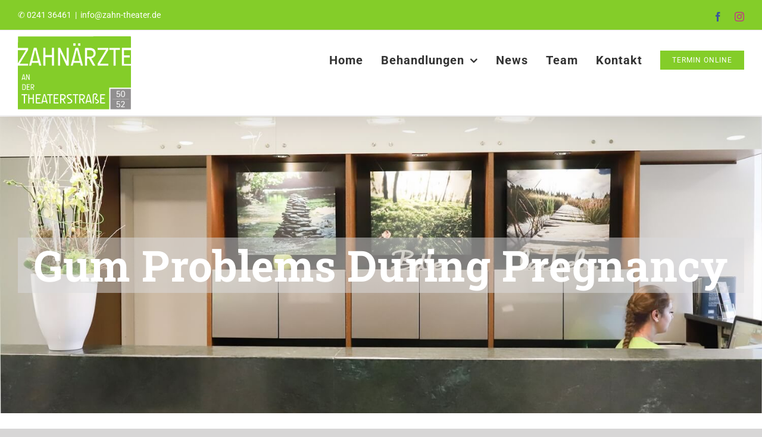

--- FILE ---
content_type: image/svg+xml
request_url: https://zahnaerzte-theaterstrasse.de/wp-content/uploads/2020/02/zahnaertzte-theaterstrasse-aachen-logo.svg
body_size: 6372
content:
<?xml version="1.0" encoding="UTF-8" standalone="no"?>
<!-- Created with Inkscape (http://www.inkscape.org/) -->

<svg
   xmlns:dc="http://purl.org/dc/elements/1.1/"
   xmlns:cc="http://creativecommons.org/ns#"
   xmlns:rdf="http://www.w3.org/1999/02/22-rdf-syntax-ns#"
   xmlns:svg="http://www.w3.org/2000/svg"
   xmlns="http://www.w3.org/2000/svg"
   xmlns:sodipodi="http://sodipodi.sourceforge.net/DTD/sodipodi-0.dtd"
   xmlns:inkscape="http://www.inkscape.org/namespaces/inkscape"
   width="200.73337mm"
   height="130.18762mm"
   viewBox="0 0 200.73337 130.18762"
   version="1.1"
   id="svg8"
   inkscape:version="0.92.4 (5da689c313, 2019-01-14)"
   sodipodi:docname="zahnaertzte-theaterstrasse-aachen-logo.svg">
  <defs
     id="defs2" />
  <sodipodi:namedview
     id="base"
     pagecolor="#ffffff"
     bordercolor="#666666"
     borderopacity="1.0"
     inkscape:pageopacity="0.0"
     inkscape:pageshadow="2"
     inkscape:zoom="1.979899"
     inkscape:cx="301.5095"
     inkscape:cy="375.49794"
     inkscape:document-units="mm"
     inkscape:current-layer="g12"
     showgrid="false"
     fit-margin-top="0"
     fit-margin-left="0"
     fit-margin-right="0"
     fit-margin-bottom="0"
     inkscape:window-width="3000"
     inkscape:window-height="1908"
     inkscape:window-x="-12"
     inkscape:window-y="1878"
     inkscape:window-maximized="1" />
  <metadata
     id="metadata5">
    <rdf:RDF>
      <cc:Work
         rdf:about="">
        <dc:format>image/svg+xml</dc:format>
        <dc:type
           rdf:resource="http://purl.org/dc/dcmitype/StillImage" />
        <dc:title></dc:title>
      </cc:Work>
    </rdf:RDF>
  </metadata>
  <g
     inkscape:label="Ebene 1"
     inkscape:groupmode="layer"
     id="layer1"
     transform="translate(-3.9547414,-108.43577)">
    <g
       id="g10"
       transform="matrix(0.35277777,0,0,-0.35277777,3.9547414,238.62339)">
      <g
         id="g12"
         transform="scale(0.1)">
        <path
           d="M 5684.65,1035.08 H 4656.23 V 0 h 1028.42 v 1035.08"
           style="fill:#918f90;fill-opacity:1;fill-rule:nonzero;stroke:none"
           id="path14"
           inkscape:connector-curvature="0" />
        <path
           d="m 354.156,1215.41 c -2.472,3.7 -5.285,6.83 -8.441,9.37 -3.156,2.54 -6.379,4.63 -9.668,6.28 -7.688,3.83 -16.469,6.03 -26.352,6.58 h -52.683 v -221.65 h 52.683 c 6.59,0 12.383,0.75 17.395,2.26 5.004,1.51 9.363,3.5 13.066,5.97 3.707,2.47 6.824,5.31 9.364,8.53 2.543,3.23 4.636,6.49 6.281,9.78 3.84,7.82 6.035,16.68 6.586,26.55 v 115.87 c 0,6.58 -0.754,12.38 -2.266,17.39 -1.512,5 -3.5,9.37 -5.965,13.07"
           style="fill:#84cd29;fill-opacity:1;fill-rule:nonzero;stroke:none"
           id="path16"
           inkscape:connector-curvature="0" />
        <path
           d="m 291.586,1740.95 h -6.582 l -40.133,-172.87 h 86.848 l -40.133,172.87"
           style="fill:#84cd29;fill-opacity:1;fill-rule:nonzero;stroke:none"
           id="path18"
           inkscape:connector-curvature="0" />
        <path
           d="m 787.266,1164.99 c 1.988,5.48 2.988,12 2.988,19.55 0,6.58 -0.758,12.38 -2.266,17.39 -1.511,5 -3.5,9.36 -5.968,13.07 -2.469,3.7 -5.282,6.83 -8.442,9.37 -3.152,2.53 -6.375,4.63 -9.668,6.27 -7.683,3.84 -16.465,6.03 -26.347,6.59 h -52.684 v -105.78 l 55.773,0.41 c 1.786,0.13 4.219,0.47 7.309,1.02 3.086,0.55 6.48,1.54 10.184,2.99 3.707,1.44 7.441,3.36 11.214,5.76 3.778,2.39 7.207,5.52 10.293,9.37 3.086,3.83 5.625,8.5 7.614,13.99"
           style="fill:#84cd29;fill-opacity:1;fill-rule:nonzero;stroke:none"
           id="path20"
           inkscape:connector-curvature="0" />
        <path
           d="m 3775.76,2718.66 c 9.68,12.05 17.64,26.69 23.88,43.91 6.24,17.21 9.37,37.66 9.37,61.34 0,20.67 -2.37,38.84 -7.1,54.56 -4.75,15.72 -10.98,29.38 -18.73,41.01 -7.75,11.62 -16.57,21.41 -26.48,29.38 -9.9,7.96 -20.01,14.53 -30.34,19.69 -24.11,12.05 -51.66,18.93 -82.65,20.66 H 3478.4 v -331.89 l 174.99,1.29 c 5.59,0.43 13.25,1.5 22.92,3.23 9.69,1.71 20.35,4.84 31.97,9.36 11.63,4.52 23.35,10.55 35.19,18.09 11.84,7.52 22.6,17.31 32.29,29.37"
           style="fill:#84cd29;fill-opacity:1;fill-rule:nonzero;stroke:none"
           id="path22"
           inkscape:connector-curvature="0" />
        <path
           d="M 860.715,2982.75 734.801,2440.36 h 272.489 l -125.919,542.39 h -20.656"
           style="fill:#84cd29;fill-opacity:1;fill-rule:nonzero;stroke:none"
           id="path24"
           inkscape:connector-curvature="0" />
        <path
           d="m 5337.4,2626.97 v -331.89 h 352.68 V 2990.5 H 5337.4 v -260.21 h 289.93 V 2626.97 H 5337.4"
           style="fill:#84cd29;fill-opacity:1;fill-rule:nonzero;stroke:none"
           id="path26"
           inkscape:connector-curvature="0" />
        <path
           d="m 0,2989.21 v -660.36 l 401.609,660.36 z"
           style="fill:#84cd29;fill-opacity:1;fill-rule:nonzero;stroke:none"
           id="path28"
           inkscape:connector-curvature="0" />
        <path
           d="m 2956.67,2982.75 -125.9,-542.39 h 272.49 l -125.92,542.39 h -20.67"
           style="fill:#84cd29;fill-opacity:1;fill-rule:nonzero;stroke:none"
           id="path30"
           inkscape:connector-curvature="0" />
        <path
           d="M 1331.43,713.391 1266.05,431.77 h 141.48 l -65.38,281.621 h -10.72"
           style="fill:#84cd29;fill-opacity:1;fill-rule:nonzero;stroke:none"
           id="path32"
           inkscape:connector-curvature="0" />
        <path
           d="M 3551.85,713.391 3486.48,431.77 h 141.48 l -65.38,281.621 h -10.73"
           style="fill:#84cd29;fill-opacity:1;fill-rule:nonzero;stroke:none"
           id="path34"
           inkscape:connector-curvature="0" />
        <path
           d="m 3314.66,599.059 c 3.25,8.941 4.87,19.562 4.87,31.863 0,10.719 -1.23,20.16 -3.7,28.328 -2.46,8.148 -5.69,15.25 -9.71,21.289 -4.03,6.031 -8.62,11.109 -13.75,15.25 -5.15,4.133 -10.39,7.543 -15.75,10.231 -12.53,6.25 -26.83,9.832 -42.92,10.718 h -85.82 V 544.422 l 90.85,0.668 c 2.9,0.219 6.87,0.781 11.9,1.68 5.03,0.89 10.56,2.511 16.59,4.859 6.04,2.351 12.13,5.473 18.27,9.391 6.15,3.902 11.74,8.992 16.77,15.25 5.03,6.25 9.16,13.859 12.4,22.789"
           style="fill:#84cd29;fill-opacity:1;fill-rule:nonzero;stroke:none"
           id="path36"
           inkscape:connector-curvature="0" />
        <path
           d="m 2349.44,599.059 c 3.24,8.941 4.87,19.562 4.87,31.863 0,10.719 -1.23,20.16 -3.69,28.328 -2.47,8.148 -5.7,15.25 -9.73,21.289 -4.02,6.031 -8.6,11.109 -13.74,15.25 -5.14,4.133 -10.39,7.543 -15.76,10.231 -12.52,6.25 -26.82,9.832 -42.91,10.718 h -85.83 V 544.422 l 90.86,0.668 c 2.9,0.219 6.87,0.781 11.9,1.68 5.03,0.89 10.56,2.511 16.59,4.859 6.04,2.351 12.13,5.473 18.28,9.391 6.14,3.902 11.73,8.992 16.76,15.25 5.03,6.25 9.16,13.859 12.4,22.789"
           style="fill:#84cd29;fill-opacity:1;fill-rule:nonzero;stroke:none"
           id="path38"
           inkscape:connector-curvature="0" />
        <path
           d="m 4550.93,3004.21 -422.94,-694.13 h 422.94 v -103.32 h -539.17 v 102.03 l 422.94,695.42 h -422.94 v 103.31 h 539.17 z M 4386.66,717.41 H 4197.57 V 582.309 H 4348.1 V 528.66 H 4197.57 V 356.34 h 189.09 v -53.641 h -243.07 v 468.36 h 243.07 z M 4067.82,371.262 c -2.9,-9.731 -6.7,-18.16 -11.4,-25.313 -4.7,-7.16 -10.06,-13.238 -16.09,-18.269 -6.04,-5.032 -12.3,-9.11 -18.77,-12.239 -14.98,-7.382 -31.98,-11.632 -50.97,-12.742 h -64.7 v 53.641 h 64.7 c 8.94,0.449 16.98,2.449 24.14,6.031 6.04,3.129 11.52,7.988 16.43,14.578 4.92,6.602 7.38,15.93 7.38,28 0,8.051 -1.74,14.973 -5.2,20.781 -3.47,5.809 -8.16,10.899 -14.08,15.258 -5.93,4.364 -12.8,8.332 -20.62,11.903 -7.82,3.578 -15.98,7.039 -24.47,10.39 -10.06,4.028 -20.18,8.391 -30.35,13.078 -10.17,4.7 -19.44,10.563 -27.82,17.61 -8.39,7.043 -15.2,15.582 -20.45,25.64 -5.25,10.063 -7.88,22.243 -7.88,36.539 0,8.274 1.34,16.153 4.02,23.641 2.68,7.492 6.21,14.633 10.56,21.461 4.37,6.809 9.22,13.41 14.59,19.781 5.36,6.36 10.72,12.461 16.08,18.27 4.93,5.359 9.67,10.781 14.26,16.258 4.57,5.48 8.6,11 12.06,16.589 3.47,5.59 6.21,11.184 8.23,16.774 2.01,5.578 3.01,11.387 3.01,17.43 0,12.07 -2.52,21.398 -7.55,28 -5.02,6.589 -10.55,11.328 -16.59,14.238 -7.16,3.582 -15.31,5.59 -24.47,6.039 h -31.52 c -6.03,0 -11.34,-0.668 -15.92,-2.008 -4.59,-1.34 -8.56,-3.191 -11.91,-5.539 -3.35,-2.34 -6.2,-4.91 -8.54,-7.703 -2.35,-2.809 -4.31,-5.77 -5.87,-8.891 -3.58,-7.156 -5.6,-15.207 -6.03,-24.136 V 302.699 h -53.32 v 403.653 c 0,12.738 1.46,23.968 4.37,33.687 2.9,9.731 6.76,18.223 11.56,25.492 4.81,7.25 10.28,13.348 16.43,18.27 6.14,4.91 12.35,8.937 18.61,12.058 14.97,7.383 31.85,11.621 50.62,12.743 h 31.52 c 19.22,-1.122 36.43,-5.36 51.62,-12.743 6.49,-3.121 12.79,-7.148 18.95,-12.058 6.14,-4.922 11.62,-11.02 16.42,-18.27 4.81,-7.269 8.66,-15.761 11.57,-25.492 2.9,-9.719 4.36,-20.949 4.36,-33.687 0,-8.942 -1.46,-17.493 -4.36,-25.653 -2.91,-8.16 -6.7,-15.918 -11.39,-23.301 -4.7,-7.367 -9.89,-14.468 -15.6,-21.289 -5.69,-6.82 -11.23,-13.359 -16.59,-19.609 -4.7,-5.59 -9.17,-11.012 -13.41,-16.25 -4.25,-5.27 -8.04,-10.352 -11.4,-15.27 -3.35,-4.91 -6.04,-9.769 -8.05,-14.578 -2.01,-4.8 -3.02,-9.55 -3.02,-14.254 0,-6.257 1.52,-11.726 4.53,-16.418 3.02,-4.699 7.15,-8.89 12.41,-12.582 5.25,-3.679 11.33,-7.089 18.27,-10.226 6.92,-3.121 14.19,-6.363 21.79,-9.711 10.06,-4.25 20.67,-9.172 31.85,-14.762 11.17,-5.578 21.34,-12.347 30.51,-20.277 9.16,-7.934 16.76,-17.332 22.8,-28.172 6.04,-10.828 9.05,-23.852 9.05,-39.051 0,-12.738 -1.46,-23.969 -4.36,-33.687 z m -404.32,-68.563 -20.46,75.43 h -171.65 l -19.77,-75.43 h -54.32 l 124.38,468.36 h 71.41 l 124.72,-468.36 z M 3374.45,3107.52 h 269.26 c 50.37,-2.58 95.34,-13.77 134.95,-33.57 16.79,-8.18 33.36,-18.84 49.72,-31.96 16.35,-13.13 30.78,-29.06 43.27,-47.78 12.48,-18.73 22.59,-40.91 30.35,-66.51 7.74,-25.62 11.62,-55.21 11.62,-88.79 0,-43.48 -7.22,-80.61 -21.63,-111.39 -14.44,-30.77 -32.51,-56.39 -54.24,-76.83 -21.75,-20.46 -45.43,-36.6 -71.04,-48.43 -25.61,-11.84 -49.82,-20.78 -72.63,-26.8 13.77,-25.4 29.37,-53.7 46.8,-84.91 17.45,-31.21 35.41,-63.28 53.92,-96.21 18.51,-32.93 36.81,-65.54 54.89,-97.82 18.08,-32.29 34.65,-62.21 49.72,-89.76 H 3779.96 L 3579.14,2569 H 3478.4 V 2206.76 H 3374.45 Z M 3284.16,450.039 c 9.05,-16.199 18.37,-32.848 27.99,-49.949 9.6,-17.102 19.1,-34.02 28.5,-50.789 9.38,-16.77 17.99,-32.309 25.81,-46.602 h -62.02 l -104.27,188.082 h -52.29 V 302.699 h -53.99 v 467.68 h 139.81 c 26.15,-1.34 49.5,-7.149 70.06,-17.43 8.73,-4.25 17.33,-9.777 25.82,-16.59 8.49,-6.828 15.98,-15.089 22.47,-24.82 6.47,-9.707 11.72,-21.23 15.75,-34.527 4.02,-13.301 6.03,-28.66 6.03,-46.09 0,-22.582 -3.74,-41.863 -11.23,-57.832 -7.49,-15.988 -16.87,-29.289 -28.15,-39.91 -11.29,-10.61 -23.59,-18.989 -36.89,-25.129 -13.3,-6.153 -25.87,-10.789 -37.71,-13.922 7.15,-13.188 15.25,-27.887 24.31,-44.09 z M 3042.93,716.738 H 2929.95 V 302.699 h -54.32 v 414.039 h -112.64 v 53.641 h 279.94 z M 2728.62,369.91 c -7.26,-14.64 -17.21,-26.93 -29.84,-36.871 -12.62,-9.949 -27.43,-17.488 -44.41,-22.629 -17,-5.148 -35.21,-7.711 -54.65,-7.711 h -102.6 v 52.973 h 102.6 c 14.52,0.879 27.6,3.687 39.22,8.379 4.91,2.019 9.72,4.57 14.42,7.711 4.69,3.117 8.88,6.918 12.57,11.398 3.69,4.469 6.59,9.719 8.72,15.762 2.12,6.027 3.18,13.07 3.18,21.117 0,9.832 -3.18,19.16 -9.55,27.992 -6.38,8.828 -14.65,17.489 -24.81,25.981 -10.17,8.5 -21.8,16.988 -34.87,25.48 -13.08,8.496 -26.43,17.098 -40.06,25.817 -13.64,8.711 -26.99,17.773 -40.07,27.152 -13.07,9.398 -24.7,19.34 -34.87,29.848 -10.17,10.492 -18.38,21.621 -24.64,33.363 -6.25,11.719 -9.38,24.41 -9.38,38.039 0,19 3.63,35.82 10.89,50.461 7.26,14.637 17.27,26.879 30.01,36.707 12.74,9.832 27.6,17.32 44.59,22.461 16.98,5.152 35.2,7.719 54.65,7.719 H 2701.3 V 717.41 h -101.58 c -14.75,-0.672 -27.95,-3.351 -39.56,-8.039 -4.93,-2.019 -9.78,-4.531 -14.59,-7.539 -4.81,-3.023 -9.05,-6.773 -12.74,-11.23 -3.68,-4.481 -6.65,-9.731 -8.88,-15.77 -2.24,-6.031 -3.35,-13.07 -3.35,-21.121 0,-9.609 3.12,-18.93 9.38,-27.992 6.26,-9.047 14.53,-17.887 24.81,-26.481 10.28,-8.609 21.96,-17.156 35.03,-25.656 13.08,-8.492 26.49,-17.152 40.24,-25.973 13.74,-8.839 27.15,-17.937 40.23,-27.328 13.07,-9.39 24.75,-19.269 35.03,-29.672 10.28,-10.39 18.55,-21.398 24.81,-33.019 6.26,-11.629 9.39,-24.141 9.39,-37.551 0,-18.777 -3.64,-35.488 -10.9,-50.129 z m -602.97,2525.82 v -688.97 h -103.96 v 902.06 h 111.07 l 323.49,-679.93 v 679.93 h 104.61 V 2206.76 H 2449.8 Z M 2318.94,450.039 c 9.05,-16.199 18.37,-32.848 27.99,-49.949 9.61,-17.102 19.11,-34.02 28.49,-50.789 9.39,-16.77 17.99,-32.309 25.82,-46.602 h -62.02 l -104.27,188.082 h -52.3 V 302.699 h -53.97 v 467.68 h 139.8 c 26.15,-1.34 49.5,-7.149 70.07,-17.43 8.72,-4.25 17.31,-9.777 25.82,-16.59 8.49,-6.828 15.97,-15.089 22.46,-24.82 6.48,-9.707 11.73,-21.23 15.75,-34.527 4.03,-13.301 6.04,-28.66 6.04,-46.09 0,-22.582 -3.75,-41.863 -11.23,-57.832 -7.49,-15.988 -16.88,-29.289 -28.17,-39.91 -11.29,-10.61 -23.58,-18.989 -36.88,-25.129 -13.3,-6.153 -25.87,-10.789 -37.71,-13.922 7.15,-13.188 15.25,-27.887 24.31,-44.09 z M 2046.87,717.41 H 1857.78 V 582.309 h 150.54 V 528.66 H 1857.78 V 356.34 h 189.09 v -53.641 h -243.06 v 468.36 h 243.06 z m -294.02,-0.672 H 1639.86 V 302.699 h -54.31 v 414.039 h -112.64 v 53.641 h 279.94 z m -309.78,-414.039 -20.45,75.43 h -171.66 l -19.78,-75.43 h -54.31 l 124.38,468.36 h 71.41 l 124.72,-468.36 z M 1150.05,717.41 H 960.961 V 582.309 H 1111.49 V 528.66 H 960.961 V 356.34 H 1150.05 V 302.699 H 906.988 v 468.36 h 243.062 z m -381.511,356.1 c 5.559,-9.95 11.285,-20.17 17.184,-30.67 5.898,-10.5 11.734,-20.89 17.496,-31.18 5.761,-10.28 11.039,-19.82 15.844,-28.601 H 780.992 L 716.988,1098.52 H 684.879 V 983.059 h -33.137 v 287.101 h 85.821 c 16.054,-0.83 30.39,-4.4 43.019,-10.71 5.348,-2.6 10.629,-6 15.844,-10.18 5.215,-4.19 9.808,-9.27 13.789,-15.24 3.98,-5.96 7.203,-13.03 9.672,-21.2 2.472,-8.16 3.707,-17.58 3.707,-28.29 0,-13.86 -2.301,-25.69 -6.895,-35.51 -4.597,-9.8 -10.359,-17.96 -17.289,-24.48 -6.93,-6.52 -14.476,-11.67 -22.637,-15.44 -8.164,-3.78 -15.882,-6.62 -23.156,-8.54 4.391,-8.1 9.367,-17.11 14.922,-27.06 z m 32.5,-770.811 H 746.73 V 528.66 H 575.074 V 302.699 h -53.976 v 468.36 h 53.976 V 582.309 H 746.73 v 188.75 h 54.309 z M 470.137,716.738 H 357.152 V 302.699 H 302.844 V 716.738 H 190.195 v 53.641 H 470.137 Z M 266.48,1776.35 h 43.836 l 76.559,-287.51 h -33.34 l -12.555,46.31 H 235.609 l -12.14,-46.31 h -33.34 z m 129.247,-591.4 v -115.87 c -0.825,-16.05 -4.395,-30.39 -10.704,-43 -2.605,-5.36 -6.003,-10.64 -10.183,-15.85 -4.192,-5.22 -9.297,-9.82 -15.336,-13.789 -6.035,-3.992 -13.172,-7.211 -21.402,-9.679 -8.235,-2.473 -17.704,-3.703 -28.407,-3.703 h -85.816 v 287.511 h 85.816 c 16.059,-0.82 30.395,-4.4 43.02,-10.71 5.348,-2.6 10.629,-6 15.844,-10.18 5.214,-4.19 9.808,-9.27 13.789,-15.24 3.98,-5.96 7.203,-13.03 9.672,-21.19 2.472,-8.16 3.707,-17.59 3.707,-28.3 z m 22.425,591.4 h 35.403 l 103.109,-216.71 v 216.71 h 33.34 V 1488.84 H 554.605 L 451.289,1708.43 V 1488.84 H 418.152 Z M 577.859,1154.7 v -32.93 H 485.453 V 1015.99 H 601.527 V 983.059 H 452.32 v 287.511 h 149.207 v -32.93 H 485.453 v -82.94 z m 224.739,1954.12 h 137.535 l 240.207,-902.06 h -104.61 l -39.39,145.29 H 705.742 L 667.645,2206.76 H 563.043 Z m 475.882,0 h 103.96 v -363.53 h 330.6 v 363.53 h 104.61 v -902.06 h -104.61 v 435.21 h -330.6 v -435.21 h -103.96 z m 1620.08,0 h 137.54 l 240.2,-902.06 h -104.61 l -39.38,145.29 h -330.6 l -38.1,-145.29 h -104.6 z m -111.06,224.71 h 116.23 V 3218.59 H 2787.5 Z m 242.79,0 h 116.87 v -114.94 h -116.87 z m 1565.84,-226.01 h 539.17 v -103.31 h -217.61 v -797.45 h -104.6 v 797.45 h -216.96 z m 0.1,-2072.44 v 60 h 1093.85 v 1111.68 h -456.64 v 902.06 h 456.64 l -3.7881,581.5379 L 7.5761443,3678.9937 C 5.0507628,3485.9771 2.5253814,3300.5366 0,3107.52 H 517.844 V 3004.21 L 94.9023,2310.08 H 517.844 V 2206.76 H 0 V 0.359375 H 4596.23 V 1035.08"
           style="fill:#84cd29;fill-opacity:1;fill-rule:nonzero;stroke:none"
           id="path40"
           inkscape:connector-curvature="0"
           sodipodi:nodetypes="[base64]" />
        <path
           d="m 5008.06,799.492 c 10.99,7.168 29.14,14.809 50.16,14.809 62.56,0 90.74,-42.992 90.74,-96.481 0,-61.129 -43.47,-92.172 -97.91,-92.172 -75.94,0 -92.66,47.282 -92.66,68.301 h 42.51 c 0,-14.808 12.42,-41.078 49.67,-41.078 38.68,0 61.13,22.438 61.13,65.91 0,51.578 -29.61,68.289 -56.35,68.289 -31.53,0 -42.03,-15.281 -47.76,-23.879 h -36.3 l 8.12,170.508 h 149.97 v -32.48 h -117.01 l -4.31,-101.727"
           style="fill:#ffffff;fill-opacity:1;fill-rule:nonzero;stroke:none"
           id="path42"
           inkscape:connector-curvature="0" />
        <path
           d="m 5286.97,652.871 c 56.82,0 65.91,66.871 65.91,129.43 0,62.558 -9.09,129.429 -65.91,129.429 -56.36,0 -65.92,-66.871 -65.92,-129.429 0,-62.559 9.56,-129.43 65.92,-129.43 z m -103.17,129.43 c 0,78.328 21.02,156.66 103.17,156.66 82.14,0 103.15,-78.332 103.15,-156.66 0,-77.852 -21.01,-156.653 -103.15,-156.653 -82.15,0 -103.17,78.801 -103.17,156.653"
           style="fill:#ffffff;fill-opacity:1;fill-rule:nonzero;stroke:none"
           id="path44"
           inkscape:connector-curvature="0" />
        <path
           d="m 5008.06,282.422 c 10.99,7.168 29.14,14.808 50.16,14.808 62.56,0 90.74,-42.992 90.74,-96.48 0,-61.129 -43.47,-92.168 -97.91,-92.168 -75.94,0 -92.66,47.277 -92.66,68.297 h 42.51 c 0,-14.809 12.42,-41.078 49.67,-41.078 38.68,0 61.13,22.441 61.13,65.91 0,51.578 -29.61,68.289 -56.35,68.289 -31.53,0 -42.03,-15.281 -47.76,-23.879 h -36.3 l 8.12,170.508 h 149.97 v -32.477 h -117.01 l -4.31,-101.73"
           style="fill:#ffffff;fill-opacity:1;fill-rule:nonzero;stroke:none"
           id="path46"
           inkscape:connector-curvature="0" />
        <path
           d="m 5193.83,145.832 c 31.05,25.309 139.93,124.168 139.93,195.809 0,28.191 -15.28,53.019 -50.14,53.019 -42.03,0 -49.67,-32 -49.67,-46.328 h -40.12 c 0.96,24.359 16.24,73.559 92.18,73.559 49.67,0 85.01,-32.481 85.01,-84.071 0,-82.621 -104.11,-167.148 -130.86,-191.511 h 135.16 v -32.481 h -181.49 v 32.004"
           style="fill:#ffffff;fill-opacity:1;fill-rule:nonzero;stroke:none"
           id="path48"
           inkscape:connector-curvature="0" />
        <path
           d="m 5584.18,527.051 h -808.91 v 10 h 808.91 v -10"
           style="fill:#ffffff;fill-opacity:1;fill-rule:nonzero;stroke:none"
           id="path50"
           inkscape:connector-curvature="0" />
      </g>
    </g>
  </g>
</svg>
